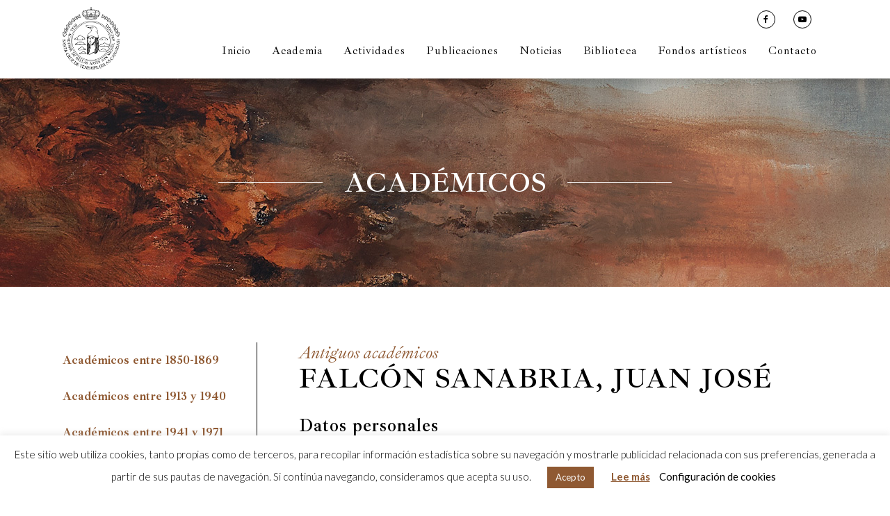

--- FILE ---
content_type: text/css
request_url: https://racba.es/wp-content/themes/bridge-child/style.css?ver=6.0.11
body_size: 4963
content:
/*
Theme Name: Bridge Child
Theme URI: http://demo.qodeinteractive.com/bridge/
Description: A child theme of Bridge Theme
Author: Qode Interactive
Author URI: http://www.qodethemes.com/
Version: 1.0.0
Template: bridge
*/
@import url("https://racba.es/wp-content/themes/bridge/style.css");
@import url('https://fonts.googleapis.com/css?family=Ibarra+Real+Nova:400,400i,600,600i,700,700i&display=swap');

/* ============================= */
/* ======== GENERAL ======== /*
/* ============================= */

p:first-child {margin-top:0 !important;}
body.home p {font-size:18px !important; line-height:26px !important;}
.oculto {display: none;}

.wpb_wrapper ul {padding-left:30px;}

.two_columns_75_25 {padding-top: 80px;}

h1, h2,h2 a, h3, h3 a, h4, h4 a, .subtitle p, nav.main_menu > ul > li > a, .cls-font, .blog_holder article .post_info a, .latest_post_two_holder .latest_post_two_info_inner .post_info_date, nav.mobile_menu ul li a, .title .text_above_title, .single-ajde_events .evcal_event_types.ett1 em, #cls-submenu .widget a, .q_tabs .tabs-nav li a, body.museo.autores .title .subtitle, .list-autores li, body.page-academicos .title .subtitle {font-family: 'Ibarra Real Nova', serif;}

rs-fullwidth-wrap h1, rs-fullwidth-wrap span {font-family: 'Ibarra Real Nova', serif !important;}

.versalitas h2::first-letter {font-size: 54px;}
.versalitas h3::first-letter {font-size: 40px;}
.versalitas p::first-letter {font-size: 23px;}
.versalitas h3, .versalitas p {text-transform: uppercase;}

.subtitle p {
    color: #8F5932;
    font-style: italic;
    font-size: 24px;
    line-height:30px;
}

#row-newsletter .section_inner {
    background-color: #fff;
    width: 1000px;
    padding: 3%;
}

@media (max-width: 1100px) {
    #row-newsletter .section_inner {width: 80% !important;}
}

blockquote::before {
    content: "\"";
    position: absolute;
    left: 5px;
    top: 30px;
    font-size: 50px;
    font-style: italic;
}

blockquote {padding: 30px 14px 30px 35px;border-left: none;}
blockquote p {font-size: 20px; font-style: italic; line-height: 30px;}

body.retablos .title_subtitle_holder_inner h1 {display: none;}
body.retablos .title .subtitle {font-style: normal;	text-transform: uppercase;}

.firma-retablos {font-size: 14px;line-height: 18px;text-align: right !important;}
.firma-colecciones {font-size: 14px;line-height: 18px;}

/* ============================= */
/* ======== HEADER ======== /*
/* ============================= */

header:not(.scrolled) .q_logo a {height:90px !important;}

.header_top {background-color: #fff; z-index:1;}
header.scrolled .header_top {z-index: 1;}
.header_top .left {display: none;}
.header_top .container_inner {position: relative;}
.header_top .right {position: absolute;	right: 20px;}

header:not(.scrolled) .header_top .right {top: 10px;}
header.scrolled .header_top .right {top: 5px;}

header:not(.scrolled) .header_bottom {box-shadow: 0 6px 10px rgba(0,0,0,.11);}

header.scrolled .q_logo img {z-index: 99999; top:-50%;}
header .q_logo img {z-index: 99999;}

header .header_top .q_social_icon_holder:first-child {margin-right: 20px;}

nav.main_menu ul li a span.underline_dash, nav.vertical_menu ul li a span.underline_dash {width: 100%;}

.mobile_menu_button span, .side_menu_button > a {color: #000;}

/* Slider*/

rs-fullwidth-wrap h1 {font-weight: 600 !important;}

rs-fullwidth-wrap .cls-line {
    background-color: #fff;
    height: 1px;
    width: 150px;
    color: transparent;
}

@media (max-width: 1000px) {
    rs-fullwidth-wrap .cls-line {display: none !important;}
}

/* ============================= */
/* ======== ELEMENTOS ======== /*
/* ============================= */

/* Menú*/

nav.main_menu > ul > li.current-menu-ancestor a {color: #8f5932!important;}

nav.main_menu ul li.current-menu-ancestor a span.underline_dash  {
    background-color: #8f5932 !important;
    width: 100% !important;
    height: 1px !important;
}

/*Botones*/
.qbutton.center {
    padding-top: 5px;
    padding-bottom:5px;
}

/*Formularios*/

body .gform_wrapper .chzn-container .chzn-single, body .gform_wrapper .chzn-container-single .chzn-single, body .gform_wrapper .gf_progressbar_percentage, body .gform_wrapper .gf_step, body .gform_wrapper .gf_step span.gf_step_number, body .gform_wrapper .gfield_description, body .gform_wrapper input[type="submit"], body .gform_wrapper input[type="button"], body .gform_wrapper input[type="reset"], body .gform_wrapper input[type="email"], body .gform_wrapper input[type="number"], body .gform_wrapper input[type="password"], body .gform_wrapper input[type="tel"], body .gform_wrapper input[type="text"], body .gform_wrapper input[type="url"], body .gform_wrapper select, body .gform_wrapper textarea {
    font-family: 'Lato', sans-serif !important;
}

input::placeholder {color: #707070; opacity: 1;}
.gform_wrapper ul.gform_fields li.gfield {border-bottom: 1px solid #707070;}

#row-newsletter .gform_wrapper .gform_footer {margin-top: 42px;}

.gform_button.button,
.documentos-tabla .wpdm-download-link{
    border: 1px solid #8F5932 !important;
    border-radius: 0 !important;
    padding: 0px 30px !important;
    height: 50px !important;
    text-align: center !important;
    text-transform: none !important;
    font-size: 16px !important;
    font-weight: 400 !important;
}

.gform_button.button:hover {
    color: #fff !important;
    background-color: #8F5932 !important;
}

.gform_confirmation_message {
    color: #fff;
    font-size: 20px;
    background-color: #8F5932;
    padding: 2%;
}

/*Newsletter*/
#row-newsletter {
    padding-top: 4% !important;
    padding-bottom: 4% !important;
    background-image: url(https://racba.es/wp-content/uploads/2019/12/fondo_suscripci%C3%B3n.jpg) !important;
}

.row-newsletter .widget {margin-bottom:0;}

/* ============================= */
/* ======== BLOG ======== /*
/* ============================= */

.blog_holder article .post_text .post_text_inner {padding-top: 0 !important;}

.date.entry_date.updated, .latest_post_two_holder .latest_post_two_info_inner .post_info_date {
    font-style: italic;
    color: #000 !important;
    font-weight: 400;
    font-size: 16px;
}

.entry_title {
    color: #8F5932;
    text-transform: none;
    line-height: 28px;
}

.post_author {display: none;}

.blog_holder article .post_info a {
    color: #000 !important;
    font-weight: 300;
}

/* Post Home*/

.latest_post_two_holder .latest_post_two_text {padding: 0px 10px 0px 0px;}
.latest_post_two_holder .latest_post_two_info {	padding: 15px 0px 5px;border-top: 1px solid #eaeaea;}
.latest_post_two_holder .latest_post_two_info_inner .post_info_date {text-align: left;}
.latest_post_two_holder .latest_post_two_text .separator.small {display: none;}
.home .latest_post_two_text p {font-size: 16px !important;}

.latest_post_two_holder .latest_post_two_info {
    width: 90%;
    background-color: #fff;
    margin-top: -75px;
    border-top: 0;
}

.read-more {font-size: 14px;position: relative; margin-left:60px;}
a.read-more::before {
    content: '';
    background-color: #000;
    width: 50px;
    height: 1px;
    position: absolute;
    left: -60px;
    top: 10px;
}

.latest_post_two_holder.three_columns > ul > li {
    display: inline-block !important;
    float: none;
}


/* Single*/
.single-post .post_image {display: none !important;}
.single-post .blog_holder.blog_single article h2 {margin-top:-23px;}
.single-post .entry_title {
    font-size: 30px;
    line-height: 40px;
}

/* Barra lateral*/
aside .widget h5::before {
    content: '';
    position: absolute;
    width: 50px;
    height: 1px;
    background-color: #000;
    top: 11px;
    left: 0px;
}

aside .widget h5 {
    position: relative;
    padding-left: 62px;
}

.widget.widget_recent_entries ul {padding-left: 15px;}
.widget.widget_recent_entries ul li {list-style: decimal;list-style-position: outside;}
.widget #searchform {background-color: #f7f7f7;}
.header_top #searchform input[type="text"], .widget.widget_search form input[type="text"] {color: #000;}

/* Widget*/

.widget.qode_latest_posts_widget  .latest_post_image {
	display: none;
}

.widget.qode_latest_posts_widget .latest_post_holder.image_in_box .latest_post_text {
	padding-left:0 !important;
}

.widget.qode_latest_posts_widget .latest_post_text .latest_post_title.entry_title a {
	color: #000;
	font-size: 16px;
	line-height: 16px;
	font-family: 'Lato', sans-serif;
}

.widget.qode_latest_posts_widget .latest_post_text .latest_post_title.entry_title {
	font-size: 16px;
	line-height: 24px;
}

.widget.qode_latest_posts_widget .date {
	display: none;
}


/* ============================= */
/* ======== SUBMENU ======== /*
/* ============================= */

@media (min-width: 1001px) {
    #cls-submenu {background-color: #8F5932; height: 59px;}

    #cls-submenu {
        position: absolute;
        top: -358px;
        width: 103%;
        left: 0;
    }

    #cls-submenu .menu li {display: inline-block;}
    body.custom-submenu .title_outer.title_without_animation {padding-top: 59px;}

    #cls-submenu .widget a {font-size:16px; padding-right:15px;}
    /*#cls-submenu .widget a:last-child {padding-right:0px;}*/
    #cls-submenu .widget li.current-menu-item a {color: #fff !important;}
    #cls-submenu .widget a:hover {color:#fff !important;}

    #cls-submenu .menu {padding-top: 12px !important;}

    .drop_down .second .inner ul li.item-hide-xl {display: none !important;}
}

@media (max-width: 1000px) {
    #cls-submenu  {display: none;}
}

@media (min-width: 1001px) and (max-width: 1080px) {
    #cls-submenu .widget a {font-size: 14px !important; padding-right: 7px !important;}
    nav.main_menu > ul > li > a {padding: 0 10px !important; font-size:14px !important;}
}

@media (min-width: 1081px) and (max-width: 1399px) {
    nav.main_menu > ul > li > a {padding: 0 15px !important; font-size:16px !important;}
}

/* ============================= */
/* ======== TABS ======== /*
/* ============================= */

.q_tabs.vertical .tabs-nav li.active a {border:none;}
.q_tabs .tabs-nav li a {
    font-size: 18px;
    color: #000;
    text-transform: none;
}

.q_tabs.vertical .tabs-nav li a {text-align: left;}

.q_tabs.vertical.left .tab-content {
    padding-left: 60px;
    border-left: 1px solid #000000;
}


.q_tabs.vertical .tabs-nav li a {color: #8F5932;}
.q_tabs.vertical .tabs-nav li.active a {color: #000;}

@media (min-width: 769px) {
    .q_tabs.vertical .tabs-nav {width: 26%;}
    .q_tabs.vertical .tabs-container {width: 70%;}
}

@media (max-width: 768px) {
    .q_tabs.vertical .tabs-container {width: 100%;	margin-top: 40px;}
    .q_tabs.vertical .tabs-nav {width: 100%;}
}

/* ============================= */
/* ======== EVENTOS ======== /*
/* ============================= */

/*Plugin carousel posts - home*/
#section-actividades .mega-post-meta,#section-actividades .mega-post-date .fa-clock-o {display: none;}
.mega-post-carousel1 .mega-post-image {z-index: -1;}
#section-actividades .box-white {
    width: 90%;
    background-color: #fff;
    margin-top: -75px;
    border-top: 0;
    z-index:10;
    padding-top:10px;
}

.mega-post-date {
    font-style: italic;
    color: #8F5932 !important;
    font-weight: 400;
    font-size: 16px !important;
}

.mega-post-title, .mega-post-title a {
    font-size: 18px !important;
    line-height: 26px !important;
    text-transform: uppercase;
}

body.home .mega-post-para p {
    font-size: 16px !important;
    line-height: 22px !important;
}

/* Single Event*/

.evo_page_body {max-width: 1300px;}

.single-ajde_events .evo_metarow_directimg img {width: auto;}
.single-ajde_events .evo_metarow_directimg, .single-ajde_events #evcal_cur {display: none;}
.single-ajde_events .eventon_shad_p {display: none !important;}
.single-ajde_events .evcal_event_details .evcal_evdata_cell.shorter_desc {height: auto;}

.single-ajde_events .eventon_events_list .eventon_list_event .evcal_cblock {
    display: block;
    position: static;
    width: 100%;
}

.evcal_cblock .evo_start {float: none;}
.single-ajde_events .evcal_desc .evcal_location, .single-ajde_events .evcal_evdata_icons, .single-ajde_events .eventon_full_description h3 {display: none !important;}
/*.eventon_full_description .evcal_evdata_icons {display: none !important;} */
.evcal_evdata_icons.evcalicon_9 {display: block !important;}
.evo_location_name {color: #8F5932 !important;}

.eventon_events_list .eventon_list_event .evcal_desc span.evcal_desc2, .evo_pop_body .evcal_desc span.evcal_desc2 {
    color: #000 !important;
    font-size: 48px;
    line-height: 60px !important;
    font-weight: 600 !important;
}

.single-ajde_events .evcal_event_types.ett1 em {color: #8F5932 !important;font-size: 18px !important;}
.single-ajde_events .evcal_event_types.ett1 i {display: none;}

.single-ajde_events .eventon_main_section, .single-ajde_events .evcal_evdata_row {padding: 0;}
.evcal_evdata_row .evcal_evdata_cell, .evo_metarow_learnMICS .evcal_col50 .evcal_evdata_cell {padding-left: 0;}
.eventon_events_list .eventon_list_event .evcal_desc, .evo_pop_body .evcal_desc, #page-content p.evcal_desc {padding: 3px 15px 0 0px;}

.single-ajde_events .eventon_full_description {padding-bottom: 30px;}
.single-ajde_events .event_description.evcal_eventcard.open {padding-top: 30px;}

/* ============================= */
/* ======== MUSEO ======== /*
/* ============================= */

/*autores*/
.cls-col39 .col2 {
    padding-left: 45px;
    border-left: 1px solid #000;
}

.widget .list-autores li {
    padding: 13px 17px 13px 0 !important;
    font-weight:700 !important;
    font-size:17px;
    color: #8F5932;
    margin-bottom: 0 !important;
}

.widget .list-autores li {
    list-style: none;
}

.link-back  {color:#8F5932;}

.title .subtitle {
    color: #ffffff;
    font-size: 24px;
    line-height: 30px;
    font-weight: 400;
    font-style: italic;
    text-transform: none;
    font-family: 'Ibarra Real Nova', serif;
}

body.museo.autores .title .text_above_title, body.page-academicos .title .text_above_title, body.page-academicos .title .subtitle {font-style: normal !important;}

/*fin*/

/*Academicos*/

.academicos ol {
    padding-left: 30px;
    padding-top: 15px;
    padding-bottom:15px;
    list-style-position: inside;
}

.academicos ul {
    padding-top: 15px;
    padding-bottom: 15px;
    padding-left: 30px;
    list-style: none;
    list-style-position: inside;
}

body.page-academicos h3 {
    font-size: 26px;
    line-height: 30px;
    font-weight:600;
}

#cls-submenu #menu-publicaciones.menu {
    width: 63% !important;
}
/*Fin*/

p.link-back:hover{
    cursor: pointer !important;
    color: #000 !important;
}

/* ============================= */
/* ======== Documentos ======== /*
/* ============================= */
/*.d-flex-archivos > .wpb_wrapper{
    display: flex;
    justify-content: space-between;
    align-items: center;
    width: 50%;
}*/
.d-flex-archivos > .wpb_wrapper > p{
    margin-bottom: 0px !important;
    margin-top: 0px !important;
}
.d-flex-archivos > .wpb_wrapper > p.name{
    display: flex;
}
.d-flex-archivos > .wpb_wrapper > p.name > a{
    margin-left: 20px;
}
.archivos .wpb_widgetised_column .widget{
    margin: 0px !important;
}
.documentos-tabla .dataTables_wrapper .row{
    align-items: center;
    width: 100%;
}
.w3eden a{
    color: #8f5932 !important;
    font-weight: 400 !important;
    text-decoration: none !important;
}
.documentos-tabla a:hover{
    color: #000000 !important;
    font-weight: 400 !important;
    text-decoration: none !important;
}
.documentos-tabla .dataTables_wrapper .row:first-child select{
    margin: 15px;
}
.documentos-tabla .wpdm-download-link{
    background-color: transparent !important;
    display: flex !important;
    align-items: center;
    justify-content: center;
    color: #000000 !important;
}
.documentos-tabla .wpdm-download-link:hover {
    color: #fff !important;
    background-color: #8F5932 !important;
}
.documentos-tabla .paginate_button a:hover{
    border-color: #8f5932 !important;
}
.w3eden .input-group{
    align-items: center !important;
}
.w3eden .input-group-lg>.form-control:not(textarea), .w3eden .input-group-lg>.custom-select{
    margin-left: 15px;
}

.documentos-tabla .wpdm-download-link {
    height: 30px !important;
    font-size: 13px !important;
    width: 110px !important;
}

body.single-wpdmpro .w3eden .col-md-12 {display: none;}
body.single-wpdmpro .wpdm-download-link.btn.btn-primary {background-color: #fff !important;}
body.single-wpdmpro .w3eden .btn-primary:hover {box-shadow: none; color: #000;}
body.single-wpdmpro .post_content_holder {
    padding-top: 30px;
    padding-bottom: 20px;
}

/* ============================= */
/* ======== FOOTER ======== /*
/* ============================= */

.single-ajde_events footer {padding-top: 80px;}
.links-space {margin: 0 10px !important;}

.single-portfolio_page .title{
    background-image: url(https://racba.es/wp-content/uploads/2020/04/Cabecera_Academia.jpg) !important;
}

footer .img-logos {
    margin-right: 40px;
    margin-bottom: 45px !important;
}

/* =========================================== */
/* ======== TITULO - IMAGEN DESTACADA ======== /*
/* =========================================== */
.title.title_size_medium h1,
.page-academicos .title .subtitle, body.retablos .title .subtitle {
    font-size: 40px !important;
    line-height: 48px !important;
}

@media (max-width: 567px) {
    footer .img-logos {margin-right: 20px !important;}
}

/* =========================================== */
/* ======== COLECCIONES - RETABLOS  ======== /*
/* =========================================== */

body.single-post.colecciones .title_subtitle_holder_inner h1 {
	display: none;
}

/* ============================= */
/* ======== RESPONSIVE ======== /*
/* ============================= */


@media (min-width: 1400px) {
    .col-1-4.mason-item:first-child, .col-1-4.mason-item:nth-child(3) {margin-top: 25px;}
}

@media (min-width: 1301px) {
    .single-ajde_events .evcal_desc2.evcal_event_title {padding: 0 10%;}
}
@media (max-width: 1399px) {
    #cls-submenu #menu-publicaciones.menu {
        width: 57% !important;
    }
}
@media (min-width: 1001px) {
    .evo_page_body {padding-top: 120px;}

    .hide-xxl {display: none;}
    .q_logo img {top: -70%;}

    body.museo.autores .title .text_above_title, body.page-academicos .title .text_above_title, body.page-academicos .title .subtitle {
        font-size: 60px;
        line-height: 75px;
        font-weight: 600;
        text-transform: uppercase;
        color: #fff;
    }
}
@media (max-width: 1000px) {
    .evo_page_body {padding-top:0px;}
    .q_elements_holder.two_columns.qelement-responsive .q_elements_item {display: block; width: 100%;}

    .qelement-responsive .col1 .q_elements_item_content  {padding: 0 5%;}

    .header_bottom .qode_icon_font_awesome.fa.fa-bars::after {content: 'Menú';margin-left: 8px;	font-size: 17px;}

    .single-ajde_events .event_description.evcal_eventcard.open {padding-left: 6%;padding-right: 6%;}
    body:not(.page) .title .not_responsive {display: none !important;}
    body:not(.page) .title.has_background {height: 100px!important;}
    body.home .col-1-4.mason-item:nth-child(3), body.home .col-1-4.mason-item:nth-child(4), body.home .latest_post_two_holder.three_columns > ul > li:nth-child(3) {display: none !important;}
}

@media (min-width: 768px) {
    .hide-xl {display: none;}

    /* Líneas títulos*/
    .title-lines .wpb_wrapper {text-align: center;}

    .title-lines h2 {position: relative;display: initial;}
    .title-lines h2::before, .title-lines h2::after {
        position: absolute;
        content: '';
        width: 120px;
        height: 1px;
        background-color: #000;
        top: 30px;
    }

    .title-lines h2::after {margin-left: 40px;}
    .title-lines h2::before {left: -170px;}

    .title.title_size_medium h1, body.museo.autores .title .text_above_title, body.page-academicos .title .text_above_title, body.page-academicos .title .subtitle {position: relative;display: initial;}
    .title.title_size_medium h1::before, .title.title_size_medium h1::after, body.museo.autores .title .text_above_title::before, body.museo.autores .title .text_above_title::after, body.page-academicos .title .text_above_title::before, body.page-academicos .title .text_above_title::after, body.page-academicos .title .subtitle::before, body.page-academicos .title .subtitle::after {
        content: '';
        width: 150px;
        height: 1px;
        background-color: #fff;
        position: absolute;
        top: 24px;
    }

    .title.title_size_medium h1::before, body.museo.autores .title .text_above_title::before, body.page-academicos .title .text_above_title::before, body.page-academicos .title .subtitle::before {margin-right: 30px;left: -181px;}
    .title.title_size_medium h1::after, body.museo.autores .title .text_above_title::after, body.page-academicos .title .text_above_title::after, body.page-academicos .title .subtitle::after {margin-left: 30px;}

    body.museo.autores .title.title_size_medium h1, body.page-academicos .title.title_size_medium h1 {display:none !important;}

    /*body.museo.autores .title .text_above_title{}*/
    body.museo .link-back {display: none;}
    .list-autores a {font-weight: 700 !important;}

    /* Fin líneas*/

    .two_columns_75_25 > .column2 > .column_inner {padding: 0 0 0 40px;}

    #row-newsletter .col1 .vc_column-inner {padding-right: 8% !important;}

    .na-prefix .col-1-4 {padding-left: 20px;}
    .na-prefix .col-1-4:last-child() {padding-left: 0px !important;}

    .col-pdright {padding-right: 30px !important;}

    .cls-col39 .col1 {width:26%;}
    .cls-col39 .col2 {width:74%;}
}


/* Small grid items fixes */
@media screen and (max-width: 1199px) {
	#colecciones-intro #ligthgallery.galleries,
	#retablos-intro #ligthgallery.galleries {
		margin: 0 -15px;
	}

	#colecciones-intro .galleries .content-img,
	#retablos-intro .galleries .content-img {
		padding: 15px 7.5px;
		box-sizing: border-box;
	}
}
@media (max-width: 767px) {
    .eventon_events_list .eventon_list_event .evcal_desc span.evcal_desc2, .evo_pop_body .evcal_desc span.evcal_desc2 {	font-size: 30px;line-height: 35px !important;}
    body.page-academicos .title.title_size_medium h1 {display:none !important;}

    body.autores .title.title_size_medium h1 {display: none !important;}
    body.autores .title .text_above_title {display: block !important;}
}

@media (max-width: 768px) and (max-width: 1000px) {
    .text_above_title::after, .text_above_title::before, .title.title_size_medium h1::after, .title.title_size_medium h1::before {display: none !important;}
    body.page-academicos .title .text_above_title, body.page-academicos .title .subtitle {font-size: 40px !important; line-height: 45px !important; text-transform: uppercase;}
    body.museo.autores .title.title_size_medium h1 {display: none;}

}

@media (min-width: 601px) and (max-width: 768px) {
    body.museo .text_above_title, body.museo .title.title_size_medium h1 {font-size: 30px !important; line-height: 36px !important;}
}


@media (max-width: 600px) {
    .title.title_size_medium h1, .page-academicos .title .subtitle, body.retablos .title .subtitle {
        font-size: 24px !important;
        line-height: 34px !important;
    }
    .title .subtitle {
        font-size: 20px !important;
        line-height: 30px !important;
    }
    .title img {
        max-width: inherit !important;
        min-width: 220% !important;
        height: auto !important;
    }
}

@media (max-width: 480px) {
    .evcal_evdata_row .evcal_evdata_cell h3 {padding-left: 0;}
    .evo_metarow_time_location .evcal_col50 {margin-bottom: 30px;}
}